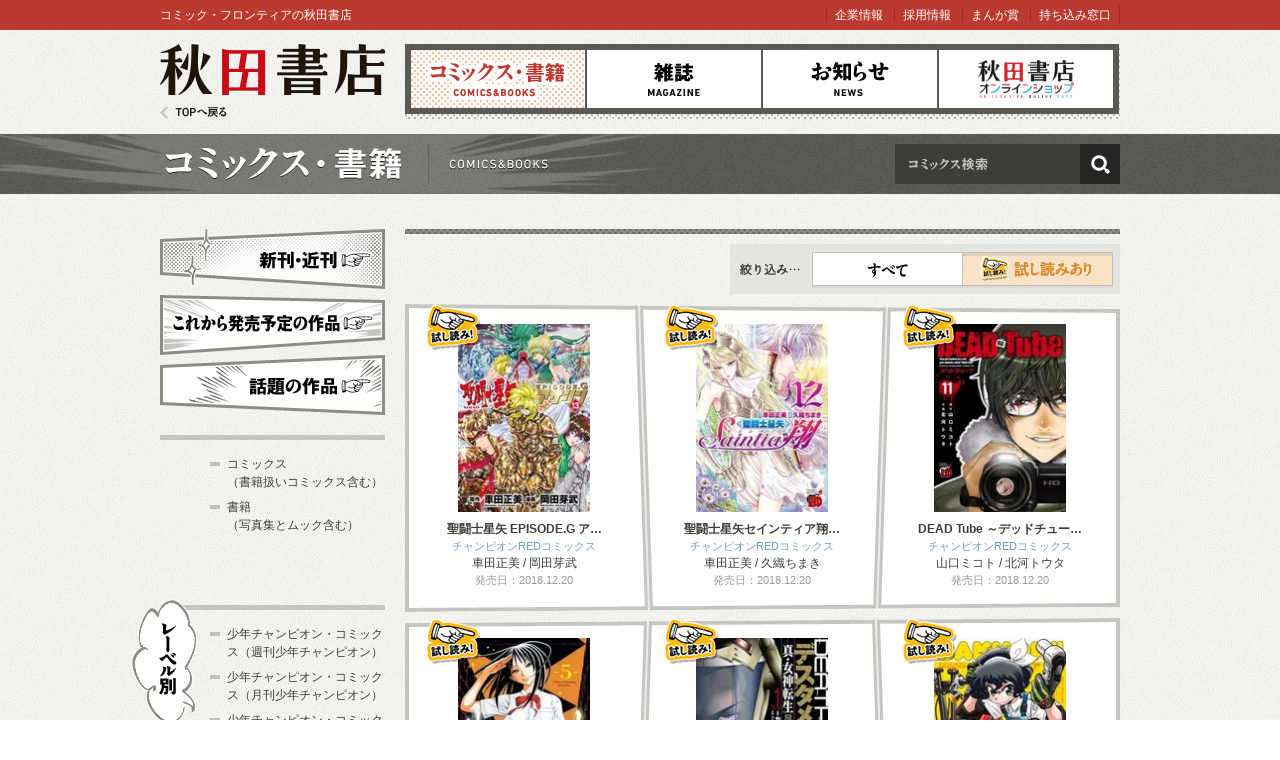

--- FILE ---
content_type: text/html; charset=utf-8
request_url: https://akitashoten.co.jp/comics/2018?testread=true
body_size: 22221
content:
<!DOCTYPE html>
<html>
<head>
  <meta charset="utf-8">
  <meta name="viewport" content="width=device-width">
  <meta content="秋田書店,少年チャンピオン,ヤングチャンピオン,チャンピオン,Akita,秋田" name="keywords" />
  <meta content="株式会社秋田書店が2018年に刊行したコミックスです。記憶に残った作品をお探しになる際にご利用ください。" name="description" />
  <title>コミックス | 秋田書店</title>
  <link rel="shortcut icon" href="/favicon.ico">
  <link href="/assets/reset-37ac1370cc06fde9055c93d4957c4845.css" media="screen" rel="stylesheet" type="text/css" />
<link href="/assets/index-5e381726899d38a0577e364c0f5f9aee.css" media="screen" rel="stylesheet" type="text/css" />
  <!--[if lt IE 8]><link href="/assets/noncompliant-308c11bb1195139ed89002c1fad9f902.css" media="screen" rel="stylesheet" type="text/css" /><![endif]-->
  <script src="/assets/jquery-1.9.1.min-8da380348c2b951ea2dbc683ba3b2f84.js" type="text/javascript"></script>
<script src="/assets/modernizr.custom.50222-f20bbde2d063081a7fb2894b28fc687e.js" type="text/javascript"></script>
<script src="/assets/common-050ba80ae563d96a24bfd0bf93631838.js" type="text/javascript"></script>
  <meta content="authenticity_token" name="csrf-param" />
<meta content="z60QeVGiWfeG1nlxNV50gY1H2m1POEQlZdcyb7TH9C8=" name="csrf-token" />
    <script src="/assets/searchbox-a4e8309bfad36bb1ca23a5eeac7ce6bd.js" type="text/javascript"></script>

  <meta property="fb:app_id" content="399588876815179" />
  <!-- Google Tag Manager -->
<script>(function(w,d,s,l,i){w[l]=w[l]||[];w[l].push({'gtm.start':
  new Date().getTime(),event:'gtm.js'});var f=d.getElementsByTagName(s)[0],
  j=d.createElement(s),dl=l!='dataLayer'?'&l='+l:'';j.async=true;j.src=
  'https://www.googletagmanager.com/gtm.js?id='+i+dl;f.parentNode.insertBefore(j,f);
  })(window,document,'script','dataLayer','GTM-5G237N4');</script>
<!-- End Google Tag Manager -->

</head>
<body id="subPage">
<!-- Page hiding snippet (recommended) -->
<style>.async-hide { opacity: 0 !important} </style>
<script>
  (function(a,s,y,n,c,h,i,d,e){s.className+=' '+y;
  h.end=i=function(){s.className=s.className.replace(RegExp(' ?'+y),'')};
  (a[n]=a[n]||[]).hide=h;setTimeout(function(){i();h.end=null},c);
  })(window,document.documentElement,'async-hide','dataLayer',4000,{'GTM-W2QFVSK':true});
</script>
<!-- Google Tag Manager (noscript) -->
<noscript><iframe src="https://www.googletagmanager.com/ns.html?id=GTM-5G237N4"
		  height="0" width="0" style="display:none;visibility:hidden"></iframe></noscript>
<!-- End Google Tag Manager (noscript) -->

<noscript><iframe src="https://www.googletagmanager.com/ns.html?id=GTM-5G237N4"
                  height="0" width="0" style="display:none;visibility:hidden"></iframe></noscript>
<!-- End Google Tag Manager (noscript) -->


  <a id="pageTop"></a>
  <div class="wrapper">
    
    <header>
  <div id="gnavi">
    <hgroup>
      <h1><a href="/">秋田書店</a></h1>
      <h2 class="outlineTitle">AKITA SHOTEN since 1948 マンガで最高の出会い</h2>
    </hgroup>
    <nav>
      <h1 class="outlineTitle">グローバルナビゲーション</h1>
      <ul class="clear">
        <li class="comics"><a href="/comics" class="here">コミックス</a></li>
        <li class="magazine"><a href="/magazine">雑誌</a></li>
        <li class="news"><a href="/news">お知らせ</a></li>
        <li class="shop"><a href="https://shop.akitashoten.co.jp/" target="_blank">オンラインショップ</a></li>
      </ul>
    </nav>
    <a href="/" class="toTopPage">TOPへ戻る</a>
  </div>
  <div id="info">
    <div>
      <p class="copy">コミック・フロンティアの秋田書店</p>
      <ul id="link">
        <li><a href="/company">企業情報</a></li>
        <li><a href="/recruit">採用情報</a></li>
        <li><a href="https://akitashoten.jp/" target="_blank">まんが賞</a></li>
        <li><a href="https://mochikomi.akitashoten.jp/" target="_blank">持ち込み窓口</a></li>	
      </ul>
    </div>
  </div>
</header>

<section id="mainSlide" class="comicsPage">
  <header>
    <h1>コミックス</h1>
  </header>
  <div class="searchArea">
  <form accept-charset="UTF-8" action="/comics/search" class="searchBox" method="get"><div style="margin:0;padding:0;display:inline"><input name="utf8" type="hidden" value="&#x2713;" /></div>
    <input id="q" maxlength="50" name="q" type="text" />
    <button>検索</button>
</form>  </div>
</section>

    
    <div id="page">
  <div class="clear">
    <div id="mainColumn">
      <!--/ 近刊新刊 /-->
      <section id="bookList">
        <header id="magazineTitle">
          <h1>新刊情報</h1>
          <div class="sort">
  <ul>
    <li class="all">
      <a href="/comics/2018">すべて</a>
    </li>
    <li class="ark">
      <a href="/comics/2018?testread=true" class="here">試し読み</a>
    </li>
  </ul>
</div>
        </header>

            <div class="line typeA clear">
      <div class="book">
  <a href="/comics/4253238386">
    <img alt="Arkicon" class="arkIcon" src="/assets/common/arkIcon-34cc1798f2de7a25df160480d20d94ef.png" />
    <div class="imageBox">
      <img alt="" height="188" src="/comics/4253238386/thumb_cover" />
    </div>
    <div class="bookInfo">
      <h2>聖闘士星矢 EPISODE.G ア…</h2>
      <span class="boys">チャンピオンREDコミックス</span>
      <span class="authorName">車田正美 / 岡田芽武</span>
      <span class="date">発売日：2018.12.20</span>
    </div>
</a></div>

      <div class="book">
  <a href="/comics/4253238823">
    <img alt="Arkicon" class="arkIcon" src="/assets/common/arkIcon-34cc1798f2de7a25df160480d20d94ef.png" />
    <div class="imageBox">
      <img alt="" height="188" src="/comics/4253238823/thumb_cover" />
    </div>
    <div class="bookInfo">
      <h2>聖闘士星矢セインティア翔…</h2>
      <span class="boys">チャンピオンREDコミックス</span>
      <span class="authorName">車田正美 / 久織ちまき</span>
      <span class="date">発売日：2018.12.20</span>
    </div>
</a></div>

      <div class="book">
  <a href="/comics/4253237363">
    <img alt="Arkicon" class="arkIcon" src="/assets/common/arkIcon-34cc1798f2de7a25df160480d20d94ef.png" />
    <div class="imageBox">
      <img alt="" height="188" src="/comics/4253237363/thumb_cover" />
    </div>
    <div class="bookInfo">
      <h2>DEAD Tube ～デッドチュー…</h2>
      <span class="boys">チャンピオンREDコミックス</span>
      <span class="authorName">山口ミコト / 北河トウタ</span>
      <span class="date">発売日：2018.12.20</span>
    </div>
</a></div>

  </div>
  <div class="line typeB clear">
      <div class="book">
  <a href="/comics/4253236871">
    <img alt="Arkicon" class="arkIcon" src="/assets/common/arkIcon-34cc1798f2de7a25df160480d20d94ef.png" />
    <div class="imageBox">
      <img alt="" height="188" src="/comics/4253236871/thumb_cover" />
    </div>
    <div class="bookInfo">
      <h2>サエイズム 第5巻</h2>
      <span class="boys">チャンピオンREDコミックス</span>
      <span class="authorName">内水融</span>
      <span class="date">発売日：2018.12.20</span>
    </div>
</a></div>

      <div class="book">
  <a href="/comics/4253257712">
    <img alt="Arkicon" class="arkIcon" src="/assets/common/arkIcon-34cc1798f2de7a25df160480d20d94ef.png" />
    <div class="imageBox">
      <img alt="" height="188" src="/comics/4253257712/thumb_cover" />
    </div>
    <div class="bookInfo">
      <h2>デスタメントー真・女神転…</h2>
      <span class="boys">ヤングチャンピオン烈コミック…</span>
      <span class="authorName">カノウヤスオ / アトラス /…</span>
      <span class="date">発売日：2018.12.20</span>
    </div>
</a></div>

      <div class="book">
  <a href="/comics/4253257615">
    <img alt="Arkicon" class="arkIcon" src="/assets/common/arkIcon-34cc1798f2de7a25df160480d20d94ef.png" />
    <div class="imageBox">
      <img alt="" height="188" src="/comics/4253257615/thumb_cover" />
    </div>
    <div class="bookInfo">
      <h2>ばくおん!! ～天野恩紗の…</h2>
      <span class="boys">ヤングチャンピオン烈コミック…</span>
      <span class="authorName">おりもとみまな / 蒔野靖弘</span>
      <span class="date">発売日：2018.12.20</span>
    </div>
</a></div>

  </div>
  <div class="line typeA clear">
      <div class="book">
  <a href="/comics/4253274013">
    <img alt="Arkicon" class="arkIcon" src="/assets/common/arkIcon-34cc1798f2de7a25df160480d20d94ef.png" />
    <div class="imageBox">
      <img alt="" height="188" src="/comics/4253274013/thumb_cover" />
    </div>
    <div class="bookInfo">
      <h2>亡国のマルグリット 第1巻</h2>
      <span class="girls">プリンセス・コミックス</span>
      <span class="authorName">すもももも</span>
      <span class="date">発売日：2018.12.14</span>
    </div>
</a></div>

      <div class="book">
  <a href="/comics/4253199119">
    <img alt="Arkicon" class="arkIcon" src="/assets/common/arkIcon-34cc1798f2de7a25df160480d20d94ef.png" />
    <div class="imageBox">
      <img alt="" height="188" src="/comics/4253199119/thumb_cover" />
    </div>
    <div class="bookInfo">
      <h2>今宵、オオカミホテルでラ…</h2>
      <span class="girls">プリンセス・コミックス プチプ…</span>
      <span class="authorName">琴川彩</span>
      <span class="date">発売日：2018.12.14</span>
    </div>
</a></div>

      <div class="book">
  <a href="/comics/425322587X">
    <img alt="Arkicon" class="arkIcon" src="/assets/common/arkIcon-34cc1798f2de7a25df160480d20d94ef.png" />
    <div class="imageBox">
      <img alt="" height="188" src="/comics/425322587X/thumb_cover" />
    </div>
    <div class="bookInfo">
      <h2>六道の悪女たち 第12巻</h2>
      <span class="boys">少年チャンピオン・コミックス…</span>
      <span class="authorName">中村勇志</span>
      <span class="date">発売日：2018.12.07</span>
    </div>
</a></div>

  </div>
  <div class="line typeB clear">
      <div class="book">
  <a href="/comics/4253228518">
    <img alt="Arkicon" class="arkIcon" src="/assets/common/arkIcon-34cc1798f2de7a25df160480d20d94ef.png" />
    <div class="imageBox">
      <img alt="" height="188" src="/comics/4253228518/thumb_cover" />
    </div>
    <div class="bookInfo">
      <h2>ヒマワリ 第6巻</h2>
      <span class="boys">少年チャンピオン・コミックス…</span>
      <span class="authorName">平川哲弘</span>
      <span class="date">発売日：2018.12.07</span>
    </div>
</a></div>

      <div class="book">
  <a href="/comics/4253228259">
    <img alt="Arkicon" class="arkIcon" src="/assets/common/arkIcon-34cc1798f2de7a25df160480d20d94ef.png" />
    <div class="imageBox">
      <img alt="" height="188" src="/comics/4253228259/thumb_cover" />
    </div>
    <div class="bookInfo">
      <h2>あつまれ！ふしぎ研究部 …</h2>
      <span class="boys">少年チャンピオン・コミックス…</span>
      <span class="authorName">安部真弘</span>
      <span class="date">発売日：2018.12.07</span>
    </div>
</a></div>

      <div class="book">
  <a href="/comics/4253228895">
    <img alt="Arkicon" class="arkIcon" src="/assets/common/arkIcon-34cc1798f2de7a25df160480d20d94ef.png" />
    <div class="imageBox">
      <img alt="" height="188" src="/comics/4253228895/thumb_cover" />
    </div>
    <div class="bookInfo">
      <h2>週刊少年ハチ 第4巻</h2>
      <span class="boys">少年チャンピオン・コミックス…</span>
      <span class="authorName">増田英二</span>
      <span class="date">発売日：2018.12.07</span>
    </div>
</a></div>

  </div>

<div class="pagination clear"><span class="previous_page disabled"></span> <em class="current">1</em> <a rel="next" href="/comics/2018?page=2&amp;testread=true">2</a> <a href="/comics/2018?page=3&amp;testread=true">3</a> <a href="/comics/2018?page=4&amp;testread=true">4</a> <a href="/comics/2018?page=5&amp;testread=true">5</a> <span class="gap">&hellip;</span> <a href="/comics/2018?page=14&amp;testread=true">14</a> <a class="next_page" rel="next" href="/comics/2018?page=2&amp;testread=true">次の12件</a></div>

        
      </section>
      <!--/ 近刊新刊 /-->
    </div>
    
    <div id="subColumn">

  <section id="sideMenu">
    <header class="outlineTitle">
      <h1>サイドメニュー</h1>
    </header>
    <ul>
      <li class="newBtn"><a href="/comics/new">新刊・近刊</a></li>
      <li class="comingsoonBtn"><a href="/comics/comingsoon">これから発売予定</a></li>
      <li class="popularBtn"><a href="/comics/recommend">話題の作品</a></li>
    </ul>
  <!-- / #sideMenu --></section>

  <section class="sideMenu clear">
    <ul>
      <li class="general">
        <a href="/comics?type=0">
          コミックス<br>（書籍扱いコミックス含む）
</a>      </li>
      <li class="general">
        <a href="/comics?type=1">
          書籍<br>（写真集とムック含む）
</a>      </li>
    </ul>
  </section>

  <section class="sideMenu clear">
    <header>
      <h1 id="labelList">レーベル別</h1>
    </header>
    <ul>
      <li class="general"><a href="/comics/w-champion">少年チャンピオン・コミックス（週刊少年チャンピオン）</a></li>
      <li class="general"><a href="/comics/m-champion">少年チャンピオン・コミックス（月刊少年チャンピオン）</a></li>
      <li class="general"><a href="/comics/b-champion">少年チャンピオン・コミックス（別冊少年チャンピオン）</a></li>
      <li class="general"><a href="/comics/ccextra">少年チャンピオン・コミックス・エクストラ</a></li>
      <li class="general"><a href="/comics/championcross">少年チャンピオン・コミックス（チャンピオンクロス）</a></li>
      <li class="general"><a href="/comics/tap">少年チャンピオン・コミックス・タップ！</a></li>
      <li class="general"><a href="/comics/youngchampion">ヤングチャンピオン・コミックス</a></li>
      <li class="general"><a href="/comics/yc-retsu">ヤングチャンピオン烈コミックス</a></li>
      <li class="general"><a href="/comics/yc-c">少年チャンピオン・コミックス（ヤンチャンWeb）</a></li>
      <li class="general"><a href="/comics/red">チャンピオンREDコミックス</a></li>
      <li class="general"><a href="/comics/princess">プリンセス・コミックス</a></li>
      <li class="general"><a href="/comics/petit">プリンセス・コミックス プチプリ</a></li>
      <li class="general"><a href="/comics/kachicomi">プリンセス・コミックスDX カチCOMI</a></li>
      <li class="general"><a href="/comics/balmy">BaLmyコミックス</a></li>
      <li class="general"><a href="/comics/princess-c">少年チャンピオン・コミックス（プリンセス）</a></li>
      <li class="general"><a href="/comics/bonita">ボニータ・コミックス</a></li>
      <li class="general"><a href="/comics/bonita-c">少年チャンピオン・コミックス（ミステリーボニータ）</a></li>
      <li class="general"><a href="/comics/ALCDX">A.L.C.DX</a></li>
      <li class="general"><a href="/comics/MAX">MIU 恋愛MAX COMICS</a></li>
      <li class="general"><a href="/comics/shosekicomics">書籍扱いコミックス</a></li>
      <li class="general"><a href="/comics/bunko">秋田文庫</a></li>
      <li class="general"><a href="/comics/sunday">SUNDAY COMICS</a></li>
      <li class="general"><a href="/comics/artbook">画集・イラスト集</a></li>
      <li class="general"><a href="/comics/photobook">写真集</a></li>
      <li class="general"><a href="/comics/fanbook">ビジュアルファンブック</a></li>
      <li class="general"><a href="/atc">AKITA TOP COMICS</a></li>
    </ul>
  <!-- / #labelList --></section>

  <section class="sideMenu clear">
    <header>
      <h1 id="yearList">日付別</h1>
    </header>
    <ul>
      <li class="general"><a href="/comics/2026">2026年</a></li>
      <li class="general"><a href="/comics/2025">2025年</a></li>
      <li class="general"><a href="/comics/2024">2024年</a></li>
      <li class="general"><a href="/comics/2023">2023年</a></li>
      <li class="general"><a href="/comics/2022">2022年</a></li>
      <li class="general"><a href="/comics/2021">2021年</a></li>
      <li class="general"><a href="/comics/2020">2020年</a></li>
      <li class="general"><a href="/comics/2019">2019年</a></li>
      <li class="general"><a href="/comics/2018">2018年</a></li>
      <li class="general"><a href="/comics/2017">2017年</a></li>
      <li class="general"><a href="/comics/2016">2016年</a></li>
      <li class="general"><a href="/comics/2015">2015年</a></li>
      <li class="general"><a href="/comics/2014">2014年</a></li>
      <li class="general"><a href="/comics/2013">2013年</a></li>
      <li class="general"><a href="/comics/2012">2012年</a></li>
      <li class="general"><a href="/comics/2011">2011年</a></li>
      <li class="general"><a href="/comics/2010">2010年</a></li>
      <li class="general"><a href="/comics/2005-2009">2005～2009年</a></li>
      <li class="general"><a href="/comics/2000-2004">2000～2004年</a></li>
      <li class="general"><a href="/comics/1990-1999">1990～1999年</a></li>
      <li class="general"><a href="/comics/-1989">～1989年</a></li>
    </ul>
  <!-- / #yearList --></section>

<!-- / #subColumn --></div>

    
  </div>
</div>

    
  </div>
    
  <footer>
  <div id="footer" data-nosnippet>
    <div class="menu clear">
      <div class="box">
        <ul class="boys">
          <li>
            <a href="/magazine/man">少年・青年向け雑誌</a>
            <ul>
                <li><a href="/w-champion">週刊少年チャンピオン</a></li>
                <li><a href="/w-championbuzz">チャンピオンBUZZ</a></li>
                <li><a href="/g-champion">グラビアチャンピオン</a></li>
                <li><a href="/m-champion">月刊少年チャンピオン</a></li>
                <li><a href="/b-champion">別冊少年チャンピオン</a></li>
                <li><a href="/youngchampion">ヤングチャンピオン</a></li>
                <li><a href="/yc-retsu">ヤングチャンピオン烈</a></li>
                <li><a href="/bessatsu-yc">別冊ヤングチャンピオン</a></li>
                <li><a href="/dyc">どこでもヤングチャンピオン</a></li>
                <li><a href="/red">チャンピオンRED</a></li>
                <li><a href="https://youngchampion.jp/" target="_blank">ヤンチャンWeb</a></li>
                <li><a href="https://championcross.jp/" target="_blank">チャンピオンクロス</a></li>
            </ul>
          </li>
        </ul>
      <!--/ .box /--></div>
      <div class="box">
        <ul class="girls">
          <li>
            <a href="/magazine/woman">少女・女性向け雑誌</a>
            <ul>
                <li><a href="/princess">プリンセス</a></li>
                <li><a href="/petitprincess">プチプリンセス</a></li>
                <li><a href="/bonita">ミステリーボニータ</a></li>
                <li><a href="http://www.kachicomi.jp/" target="_blank">カチCOMI</a></li>
                <li><a href="/eleganceeve">Eleganceイブ</a></li>
                <li><a href="/formrs">フォアミセス</a></li>
                <li><a href="/lovemax">恋愛LoveMAX</a></li>
                <li><a href="/cherrypink">恋愛チェリーピンク</a></li>
                <li><a href="https://souffle.life/" target="_blank">Souffle</a></li>
                <li><a href="https://balmy-comic.jp/" target="_blank">BaLmy</a></li>
            </ul>
          </li>
        </ul>
      <!--/ .box /--></div>
      <div class="box">
        <ul class="listYellow">
          <li><a href="/comics">コミックス</a></li>
          <li><a href="/news">お知らせ</a></li>
        </ul>
        <ul class="listGreen">
          <li><a href="/company">企業情報</a></li>
          <li><a href="/recruit" target="_blank">採用情報</a></li>
		  
          <li><a href="/for_book_store">書店様向け</a></li>
        </ul>
      <!--/ .box /--></div>
      <div class="box">
        <ul class="listBlack">
          <li><a href="/sitepolicy">サイトポリシー</a></li>
          <li><a href="/privacypolicy">プライバシーポリシー</a></li>
          <li><a href="/inquiry" target="_blank">お問い合わせ</a></li>
        </ul>
        <div id="pagetopC">
          <a href="#pageTop">先頭へ戻る</a>
        </div>
      <!--/ .box /--></div>
      <!--/ .menu /--></div>
        <div class="license__area">
          <dl class="license__box license__box--abj">
            <dt>
	      <img alt="Abj_akita-corp" src="/assets/common/abj_akita-corp-e9d53a6c37a818ab3e963ec267bce340.svg" />
            </dt>
            <dd>
              ＡＢＪマークは、この電子書店・電子書籍配信サービスが、著作権者からコンテンツ使用許諾を得た正規版配信サービスであることを示す登録商標（登録番号 第６０９１７１３号）です。<br>
              ＡＢＪマークの詳細、ＡＢＪマークを掲示しているサービスの一覧はこちら。
              <a href="https://aebs.or.jp/" target="_blank">https://aebs.or.jp/</a>
            </dd>
          </dl>
          <div class="copy">
            <small>copyright&copy;AKITA PUBLISHING CO.,LTD.</small>
          </div>
        </div>
  <!--/ #footer /--></div>


</footer>

<noscript>
  <div class="noScript">
    <div class="attention">
      ブラウザのJavaScriptの設定が無効です。JavaScriptの設定をONにして、もう一度画面を表示してください。
    </div>
  </div>
</noscript>





  <div class="nonCompliant">
    <div class="attention">
      あなたは旧式ブラウザをご利用中です。このWEBサイトを快適に閲覧するにはブラウザをアップグレードしてください。
    </div>
  </div>

</body>
</html>


--- FILE ---
content_type: application/javascript
request_url: https://akitashoten.co.jp/assets/searchbox-a4e8309bfad36bb1ca23a5eeac7ce6bd.js
body_size: 6
content:
!function(e,t){e(t).ready(function(){e(".searchBox").on("submit",function(){return""==e("#q").val()?!1:void 0})})}(jQuery,this.document);